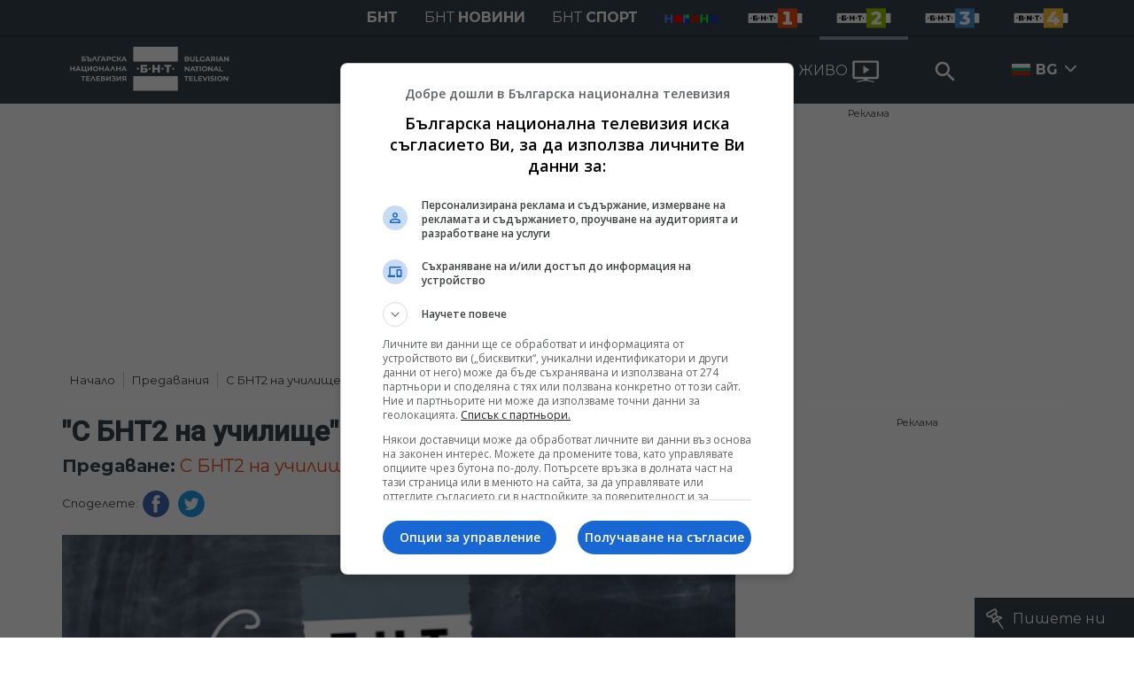

--- FILE ---
content_type: text/html; charset=UTF-8
request_url: https://bnt.bg/bg/a/s-bnt-na-uchilishche-19032020
body_size: 14805
content:
<!DOCTYPE html>
<html lang="bg">
    <head>
    <meta charset="utf-8">
    <meta http-equiv="X-UA-Compatible" content="IE=edge">
    <meta name="viewport" content="width=device-width, initial-scale=1">

    <title>С БНТ2 на училище - 19.03.2020 - Българска национална телевизия</title>
    <meta content="От 9:15 до 12:00:Математика 1. клас (1 урок): Събиране на 6 с едноцифрено число с преминаванеМатематика 2. клас (1 урок): Умножение и деление с числот..." name="description">
    <meta content="С БНТ2 на училище - 19.03.2020 - Българска национална телевизия" property="og:title">
    <meta content="От 9:15 до 12:00:Математика 1. клас (1 урок): Събиране на 6 с едноцифрено число с преминаванеМатематика 2. клас (1 урок): Умножение и деление с числот..." property="og:description">
    <meta property="fb:app_id" content="136396243365731">
            <meta content="https://p.bnt.bg/s/-/s-bnt-na-uchilishte-444466-810x0.png" property="og:image">
        <meta property="og:image:width" content="840" />
        <meta property="og:image:height" content="454" />
    
            <link rel="canonical" href="https://bnt.bg/bg/a/s-bnt-na-uchilishche-19032020" />
        <meta content="https://bnt.bg/bg/a/s-bnt-na-uchilishche-19032020" property="og:url">
    
            <meta property="og:type" content="article" />
        <meta property="og:site_name" content="bnt.bg" />
    
    
    
    
    <link rel="apple-touch-icon" sizes="57x57" href="/box/img//fav/apple-icon-57x57.png">
    <link rel="apple-touch-icon" sizes="60x60" href="/box/img//fav/apple-icon-60x60.png">
    <link rel="apple-touch-icon" sizes="72x72" href="/box/img//fav/apple-icon-72x72.png">
    <link rel="apple-touch-icon" sizes="76x76" href="/box/img//fav/apple-icon-76x76.png">
    <link rel="apple-touch-icon" sizes="114x114" href="/box/img//fav/apple-icon-114x114.png">
    <link rel="apple-touch-icon" sizes="120x120" href="/box/img//fav/apple-icon-120x120.png">
    <link rel="apple-touch-icon" sizes="144x144" href="/box/img//fav/apple-icon-144x144.png">
    <link rel="apple-touch-icon" sizes="152x152" href="/box/img//fav/apple-icon-152x152.png">
    <link rel="apple-touch-icon" sizes="180x180" href="/box/img//fav/apple-icon-180x180.png">
    <link rel="icon" type="image/png" sizes="192x192"  href="/box/img//fav/android-icon-192x192.png">
    <link rel="icon" type="image/png" sizes="32x32" href="/box/img//fav/favicon-32x32.png">
    <link rel="icon" type="image/png" sizes="96x96" href="/box/img//fav/favicon-96x96.png">
    <link rel="icon" type="image/png" sizes="16x16" href="/box/img//fav/favicon-16x16.png">


        <meta name="msapplication-TileColor" content="#ffffff">
    <meta name="msapplication-TileImage" content="/ms-icon-144x144.png">
    <meta name="theme-color" content="#ffffff">

    <link href="https://fonts.googleapis.com/css?family=Montserrat:300,400,500,700&amp;display=swap&amp;subset=cyrillic,cyrillic-ext" rel="stylesheet">
    <link href="https://fonts.googleapis.com/css?family=Roboto&display=swap" rel="stylesheet">
    <link rel="stylesheet" type='text/css' href="/box/css/bootstrap.min.css?p=1">
    <link rel="stylesheet" type='text/css' href="/box/css/main.css?b=723">
    <link rel="stylesheet" type='text/css' href="/box/css/responsive.css?b=723">
    <link rel="stylesheet" type='text/css' href="/box/css/swiper.css?b=723">
    <link rel="stylesheet" type='text/css' href="/box/css/select2.css?b=723">
 

    <link rel="stylesheet" type='text/css' href="/box/mods/notify/notify.css?p=">

   <script src="/box/js/jquery-3.4.1.min.js?b=723"></script>
   <script src="/box/js/select2.min.js?b=723"></script>

   <script src="https://www.google.com/recaptcha/api.js" async defer></script>

            <script async src="https://securepubads.g.doubleclick.net/tag/js/gpt.js"></script>
     <script>
     
            window.googletag = window.googletag || {cmd: []};
            googletag.cmd.push(function() {

            googletag.defineSlot('/21827094253/BNT.bg/Inside_Pages_Rectangle_BTF', [[1,1],[300, 600], [300, 250], [336,280] ,[250, 250],[160,600]], 'div-gpt-ad-1576587191690-0').addService(googletag.pubads());
            googletag.defineSlot('/21827094253/BNT.bg/All_Pages_RichMedia', [[1,1]], 'div-gpt-ad-1576586979062-0').addService(googletag.pubads());
            googletag.defineSlot('/21827094253/BNT.bg/bnt_nativeAd', [1, 1], 'div-gpt-ad-1595757748377-0').addService(googletag.pubads());

            var lb = googletag.sizeMapping().
            addSize([1024, 0], [[1,1],[970, 250], [970, 66], [980, 120], [728, 90]]). //desktop
            addSize([320, 0], [[1,1],[360, 100],[320, 100]]).
            addSize([0, 0], [1, 1]). //other
            build();

            var rect = googletag.sizeMapping().
            addSize([1024, 0], [[1,1], [300,600],[300,250], [336,280], [250,250], [160,600]]). //desktop
            addSize([320, 0], [[1,1], [300,250], [336,280], [250,250]]).
            addSize([0, 0], [1, 1]). //other
            build();

            var gptAdSlots = [];

            gptAdSlots[0] = googletag.defineSlot('/21827094253/BNT.bg/Leaderbord_Inside_pages_ATF', [[1, 1], [970, 250], [750, 100], [980, 120], [960, 90], [728, 90], [980, 90], [320, 50],  [930, 180], [970, 90], [300, 50], [750, 200], [970, 66], [320, 100], [750, 300], [950, 90]], 'div-gpt-ad-1602622180074-0').
            defineSizeMapping(lb).
            setCollapseEmptyDiv(true).
            addService(googletag.pubads());
            googletag.enableServices();

            gptAdSlots[1] = googletag.defineSlot('/21827094253/BNT.bg/Inside_Pages_Rectangle_ATF', [[1,1],[300, 600], [300, 250], [336,280] ,[250, 250],[160,600]], 'div-gpt-ad-1602622673325-0').
            defineSizeMapping(rect).
            setCollapseEmptyDiv(true).
            addService(googletag.pubads());
            googletag.enableServices();

            googletag.pubads().enableSingleRequest();
            googletag.pubads().setCentering(true);
            googletag.pubads().collapseEmptyDivs();
            googletag.pubads().setTargeting('page', 'insidepage');
            googletag.enableServices();

  });
     
     </script>   

   
    <script data-ad-client="ca-pub-2934923651788574" async src="https://pagead2.googlesyndication.com/pagead/js/adsbygoogle.js"></script>
   

    
    <!-- Google tag (gtag.js) -->
    
    <script async src="https://www.googletagmanager.com/gtag/js?id=G-XG1L8ND8YV"></script>
    <script>
      window.dataLayer = window.dataLayer || [];
      function gtag(){dataLayer.push(arguments);}
      gtag('js', new Date());

      gtag('config', 'G-XG1L8ND8YV');
    </script>
    


   
   <!-- Google Tag Manager -->
    <script>(function(w,d,s,l,i){w[l]=w[l]||[];w[l].push({'gtm.start':
    new Date().getTime(),event:'gtm.js'});var f=d.getElementsByTagName(s)[0],
    j=d.createElement(s),dl=l!='dataLayer'?'&l='+l:'';j.async=true;j.src=
    'https://www.googletagmanager.com/gtm.js?id='+i+dl;f.parentNode.insertBefore(j,f);
    })(window,document,'script','dataLayer','GTM-TQP4W43');</script>
    <!-- End Google Tag Manager -->
    
</head>
    <body>

        <noscript><iframe src="https://www.googletagmanager.com/ns.html?id=GTM-TQP4W43"
height="0" width="0" style="display:none;visibility:hidden"></iframe></noscript>
<!-- End Google Tag Manager (noscript) -->
        

        <header>
    
    
    <div class="bnth-top-head">
       <div class="container">
             <div class="row">
                <div class="left w100 bnth-top-menu">
                     <div class="right bnth-mobile-left">
                        <ul class="nav bnth-nav">
                                                        <li class="bnth-top-item"><a href="https://bnt.bg" class="bnth-top-link bold ">БНТ</a></li>
                            <li class="bnth-top-item"><a href="https://bntnews.bg" class="bnth-top-link">БНТ <span class="bold">новини</span></a></li>
                            <li class="bnth-top-item"><a href="https://bntnews.bg/sport" class="bnth-top-link">БНТ <span class="bold">спорт</span></a></li>
                            <li class="bnth-top-item">
                                <a href="https://bntnews.bg/kids" class="bnth-top-link">
                                    <img src="/box/img/kids.png" style="max-width:60px;" />
                                </a> 
                            </li>

                            

                          


                                <li class="bnth-top-item mob-show">
                                    <a href="/live" class="live-tv">
                                        <span>НА ЖИВО</span>
                                        <img src="/box/img/tv.svg">
                                    </a>
                                </li>


                                                        <li class="bnth-top-item"><a href="https://bnt.bg/bnt1/shows" class="bnth-top-link bnth-img-link d-hide "><img src="/box/img/BNT1.svg"></a></li>
                            <li class="bnth-top-item"><a href="https://bnt.bg/bnt2/shows" class="bnth-top-link bnth-img-link d-hide active"><img src="/box/img/BNT2.svg"></a></li>
                            <li class="bnth-top-item"><a href="https://bnt.bg/bnt3/shows" class="bnth-top-link bnth-img-link d-hide "><img src="/box/img/BNT3.svg"></a></li>
                            <li class="bnth-top-item"><a href="https://bnt.bg/bnt4/shows" class="bnth-top-link bnth-img-link d-hide "><img src="/box/img/BNT4.svg"></a></li>
                        </ul>
                     </div>
                 </div>
            </div>
        </div>
    </div>

    
<div class="bottom-head">
    <ul class="navigation">
        <div class="container">
            <div class="row">
                <div class="w100 left">

                    <a href="https://bnt.bg/" title="БНТ" class="logo">
                        <img src="/box/img/wlogo.svg" />
                    </a>

                    <div class="nav-wrap mega-menu-off right">
                        <ul>
                                                                                 <li class="nav-item">
                                    <a href="javascript:void(0);" title="БНТ 1" class="nav-link menu">БНТ 1</a>

                                    <div class="mega-menu w100 left">
                                        <div class="container">
                                            <div class="mega-top-links mobile-big">
                                                <h2 class="mega-menu-head">
                                                    БНТ 1
                                                </h2>
                                                <ul>
                                                                                                        <li>
                                                        <a title="Предавания" href="https://bnt.bg/bnt1/shows" class="mega-link">
                                                            Предавания
                                                        </a>
                                                    </li>
                                                                                                        <li>
                                                        <a title="Филми и сериали" href="https://bnt.bg/bnt1/movies" class="mega-link">
                                                            Филми и сериали
                                                        </a>
                                                    </li>
                                                                                                        <li>
                                                        <a title="Програма" href="https://bnt.bg/program" class="mega-link">
                                                            Програма
                                                        </a>
                                                    </li>
                                                                                                    </ul>
                                            </div>
                                                                                            <div class="mega-top-links mobile-hide">
                                                    <a href="https://bnt.bg/news/-po-sveta-i-u-nas-0900-chasa-3-fevruari-2026-g-345999news.html" title=" По света и у нас - 09:00 часа, 3 февруари 2026 г." class="box-news">
                                                        <div class="img-wrap1 disabledGal">
                                                            <img src="https://bnt.bg/f/news/m/345/3ec3592eb31a829e831c3d401cca0332.png" alt=" По света и у нас - 09:00 часа, 3 февруари 2026 г.">
                                                        </div>
                                                        <div class="txt-wrap">
                                                             По света и у нас - 09:00 часа, 3 февруари 2026 г.
                                                        </div>
                                                    </a>
                                                </div>
                                                                                            <div class="mega-top-links mobile-hide">
                                                    <a href="https://bnt.bg/news/po-sveta-i-u-nas-0800-chasa-3-fevruari-2026-g-345998news.html" title="По света и у нас - 08:00 часа, 3 февруари 2026 г." class="box-news">
                                                        <div class="img-wrap1 disabledGal">
                                                            <img src="https://bnt.bg/f/news/m/345/6bf4f822ff8cd4fc11326cfda7997327.png" alt="По света и у нас - 08:00 часа, 3 февруари 2026 г.">
                                                        </div>
                                                        <div class="txt-wrap">
                                                            По света и у нас - 08:00 часа, 3 февруари 2026 г.
                                                        </div>
                                                    </a>
                                                </div>
                                                                                            <div class="mega-top-links mobile-hide">
                                                    <a href="https://bnt.bg/news/po-sveta-i-u-nas-0700-chasa-3-fevruari-2026-g-345997news.html" title="По света и у нас - 07:00 часа, 3 февруари 2026 г." class="box-news">
                                                        <div class="img-wrap1 disabledGal">
                                                            <img src="https://bnt.bg/f/news/m/345/9f8b798c0a29ed4d2fecc3a15a546866.png" alt="По света и у нас - 07:00 часа, 3 февруари 2026 г.">
                                                        </div>
                                                        <div class="txt-wrap">
                                                            По света и у нас - 07:00 часа, 3 февруари 2026 г.
                                                        </div>
                                                    </a>
                                                </div>
                                                                                    </div>
                                    </div>
                                </li>
                                                            <li class="nav-item">
                                    <a href="javascript:void(0);" title="БНТ 2" class="nav-link menu">БНТ 2</a>

                                    <div class="mega-menu w100 left">
                                        <div class="container">
                                            <div class="mega-top-links mobile-big">
                                                <h2 class="mega-menu-head">
                                                    БНТ 2
                                                </h2>
                                                <ul>
                                                                                                        <li>
                                                        <a title="Предавания" href="https://bnt.bg/bnt2/shows" class="mega-link">
                                                            Предавания
                                                        </a>
                                                    </li>
                                                                                                        <li>
                                                        <a title="Филми и сериали" href="https://bnt.bg/bnt2/movies" class="mega-link">
                                                            Филми и сериали
                                                        </a>
                                                    </li>
                                                                                                        <li>
                                                        <a title="Програма" href="https://bnt.bg/program/bnt2" class="mega-link">
                                                            Програма
                                                        </a>
                                                    </li>
                                                                                                    </ul>
                                            </div>
                                                                                            <div class="mega-top-links mobile-hide">
                                                    <a href="https://bnt.bg/news/darenie-za-istoricheskiya-muzei-v-tarnovo-veshti-na-stefan-stambolov-03022026-345967news.html" title="Дарение за Историческия музей в Търново &ndash; вещи на Стефан Стамболов - 03.02.2026" class="box-news">
                                                        <div class="img-wrap1 disabledGal">
                                                            <img src="https://bnt.bg/f/news/m/345/abb53952bb31701eeb029b17ab005894.png" alt="Дарение за Историческия музей в Търново &ndash; вещи на Стефан Стамболов - 03.02.2026">
                                                        </div>
                                                        <div class="txt-wrap">
                                                            Дарение за Историческия музей в Търново &ndash; вещи на Стефан Стамболов - 03.02.2026
                                                        </div>
                                                    </a>
                                                </div>
                                                                                            <div class="mega-top-links mobile-hide">
                                                    <a href="https://bnt.bg/news/nai-novite-tendencii-v-kulinarnoto-izkustvo-03022026-345901news.html" title="Най-новите тенденции в кулинарното изкуство - 03.02.2026" class="box-news">
                                                        <div class="img-wrap1 disabledGal">
                                                            <img src="https://bnt.bg/f/news/m/345/9fac7f4d26431fd1f912f11d3647dc63.jpeg" alt="Най-новите тенденции в кулинарното изкуство - 03.02.2026">
                                                        </div>
                                                        <div class="txt-wrap">
                                                            Най-новите тенденции в кулинарното изкуство - 03.02.2026
                                                        </div>
                                                    </a>
                                                </div>
                                                                                            <div class="mega-top-links mobile-hide">
                                                    <a href="https://bnt.bg/news/novoto-lice-na-vineniya-turizam-345904news.html" title="Новото лице на винения туризъм" class="box-news">
                                                        <div class="img-wrap1 disabledGal">
                                                            <img src="https://bnt.bg/f/news/m/345/542b5534312f05817ab1fa217f1c4d3b.png" alt="Новото лице на винения туризъм">
                                                        </div>
                                                        <div class="txt-wrap">
                                                            Новото лице на винения туризъм
                                                        </div>
                                                    </a>
                                                </div>
                                                                                    </div>
                                    </div>
                                </li>
                                                            <li class="nav-item">
                                    <a href="javascript:void(0);" title="БНТ 3" class="nav-link menu">БНТ 3</a>

                                    <div class="mega-menu w100 left">
                                        <div class="container">
                                            <div class="mega-top-links mobile-big">
                                                <h2 class="mega-menu-head">
                                                    БНТ 3
                                                </h2>
                                                <ul>
                                                                                                        <li>
                                                        <a title="Предавания" href="https://bnt.bg/bnt3/shows" class="mega-link">
                                                            Предавания
                                                        </a>
                                                    </li>
                                                                                                        <li>
                                                        <a title="Филми и сериали" href="https://bnt.bg/bnt3/movies" class="mega-link">
                                                            Филми и сериали
                                                        </a>
                                                    </li>
                                                                                                        <li>
                                                        <a title="Програма" href="https://bnt.bg/program/bnt3" class="mega-link">
                                                            Програма
                                                        </a>
                                                    </li>
                                                                                                    </ul>
                                            </div>
                                                                                            <div class="mega-top-links mobile-hide">
                                                    <a href="https://bnt.bg/news/az-sam-ivanina-malinova-345938news.html" title="Аз съм... Иванина Малинова" class="box-news">
                                                        <div class="img-wrap1 disabledGal">
                                                            <img src="https://bnt.bg/f/news/m/345/23d7fd087fa774e1300e9c22e89c905f.png" alt="Аз съм... Иванина Малинова">
                                                        </div>
                                                        <div class="txt-wrap">
                                                            Аз съм... Иванина Малинова
                                                        </div>
                                                    </a>
                                                </div>
                                                                                            <div class="mega-top-links mobile-hide">
                                                    <a href="https://bnt.bg/news/miryana-kalmikova-v-az-sam-345921news.html" title="Миряна Калмикова в &quot;Аз съм...&quot;" class="box-news">
                                                        <div class="img-wrap1 disabledGal">
                                                            <img src="https://bnt.bg/f/news/m/345/87fa33b2180f14d0c74de361c12128f2.png" alt="Миряна Калмикова в &quot;Аз съм...&quot;">
                                                        </div>
                                                        <div class="txt-wrap">
                                                            Миряна Калмикова в &quot;Аз съм...&quot;
                                                        </div>
                                                    </a>
                                                </div>
                                                                                            <div class="mega-top-links mobile-hide">
                                                    <a href="https://bnt.bg/news/az-sam-milena-velcheva-345733news.html" title="Аз съм... Милена Велчева" class="box-news">
                                                        <div class="img-wrap1 disabledGal">
                                                            <img src="https://bnt.bg/f/news/m/345/ebee7ef43d140e67dd1bf1ef6dbaf6ab.png" alt="Аз съм... Милена Велчева">
                                                        </div>
                                                        <div class="txt-wrap">
                                                            Аз съм... Милена Велчева
                                                        </div>
                                                    </a>
                                                </div>
                                                                                    </div>
                                    </div>
                                </li>
                                                            <li class="nav-item">
                                    <a href="javascript:void(0);" title="БНТ 4" class="nav-link menu">БНТ 4</a>

                                    <div class="mega-menu w100 left">
                                        <div class="container">
                                            <div class="mega-top-links mobile-big">
                                                <h2 class="mega-menu-head">
                                                    БНТ 4
                                                </h2>
                                                <ul>
                                                                                                        <li>
                                                        <a title="Предавания" href="https://bnt.bg/bnt4/shows" class="mega-link">
                                                            Предавания
                                                        </a>
                                                    </li>
                                                                                                        <li>
                                                        <a title="Филми и сериали" href="https://bnt.bg/bnt4/movies" class="mega-link">
                                                            Филми и сериали
                                                        </a>
                                                    </li>
                                                                                                        <li>
                                                        <a title="Програма" href="https://bnt.bg/program/bnt4" class="mega-link">
                                                            Програма
                                                        </a>
                                                    </li>
                                                                                                    </ul>
                                            </div>
                                                                                            <div class="mega-top-links mobile-hide">
                                                    <a href="https://bnt.bg/bg/a/sreshcha-s-demir-ot-buzovgrad-sled-6-godini" title="Среща с Демир от Бузовград след 6 години" class="box-news">
                                                        <div class="img-wrap1 disabledGal">
                                                            <img src="https://p.bnt.bg/b/n/bnt-taxi-409774-810x0.jpg" alt="Среща с Демир от Бузовград след 6 години">
                                                        </div>
                                                        <div class="txt-wrap">
                                                            Среща с Демир от Бузовград след 6 години
                                                        </div>
                                                    </a>
                                                </div>
                                                                                            <div class="mega-top-links mobile-hide">
                                                    <a href="https://bnt.bg/bg/a/proektt-chernomorska-kukhnya" title="Проектът Черноморска кухня" class="box-news">
                                                        <div class="img-wrap1 disabledGal">
                                                            <img src="https://p.bnt.bg/n/1/n1-turizmyt-100219-proektyt-chernomorska-kuhnia-x264-349580-810x0.jpg" alt="Проектът Черноморска кухня">
                                                        </div>
                                                        <div class="txt-wrap">
                                                            Проектът "Черноморска кухня"
                                                        </div>
                                                    </a>
                                                </div>
                                                                                            <div class="mega-top-links mobile-hide">
                                                    <a href="https://bnt.bg/bg/a/azbuka-na-chernomorskata-kukhnya-27012019" title="Азбука на черноморската кухня - 27.01.2019" class="box-news">
                                                        <div class="img-wrap1 disabledGal">
                                                            <img src="https://p.bnt.bg/n/1/n1-turizmyt-290119-azbuka-na-chernomorskata-kuhnia-x264-346146-810x0.jpg" alt="Азбука на черноморската кухня - 27.01.2019">
                                                        </div>
                                                        <div class="txt-wrap">
                                                            Азбука на черноморската кухня - 27.01.2019
                                                        </div>
                                                    </a>
                                                </div>
                                                                                    </div>
                                    </div>
                                </li>
                            
                            <li class="nav-item">
                                <a href="https://bnt.bg/live" class="live-tv">
                                    <span>НА ЖИВО</span>
                                    <img src="/box/img/tv.svg">
                                </a>
                            </li>
                            <li class="nav-item nav-item-search">
                                <a href="javascript:void(0);">
                                    <input type="text" class="form-control search-inp" placeholder="Search">
                                    <button type="submit" class="btn btn-search btn-head"><span></span></button>
                                </a>

                                <div class="search-with-btn w100">
                                    <div class="container">
                                        <form action="https://bnt.bg/search" method="get">
                                            <input type="text" name="q" class="q-search" placeholder="Ключова дума или име">
                                            <button type="submit" class="search-btn right"></button>
                                        </form>
                                    </div>
                                </div>
                            </li>

                            <li class="nav-item relative hover-desktop d-hide">
                                                                    <img src="/box/img/bg.png" style="width:21px;float:left;margin-top:31px;margin-right:-10px;">
                                    <a href="javascript:void(0);" class="nav-link bold">
                                        BG
                                    </a>
                                
                                <ul class="languages">
                                                                                                                        <li class="tr-news">
                                            <img src="/box/img/en.jpg" style="width:20px;float:left;margin-top:23px;margin-right:5px;">
                                           <a href="https://bntnews.bg/en" class="tr-link">ENG</a>
                                       </li>
                                                                                                                     <li class="tr-news">
                                           <img src="/box/img/tr.png" style="width:20px;float:left;margin-top:23px;margin-right:5px;">
                                           <a href="https://bnt.bg/tr" class="tr-link">TR</a>
                                       </li>
                                                                                                                     <li class="tr-news">
                                           <img src="/box/img/ua.png" style="width:20px;float:left;margin-top:23px;margin-right:5px;">
                                           <a href="https://bnt.bg/ua" class="tr-link">UA</a>
                                       </li>
                                                                       </ul>
                            </li>

                        <div class="languages-wrap see-mobile">
                            <ul>
                                <li class="nav-item relative on_mobile">

                                                                            <img src="/box/img/bg.png" style="width:21px;float:left;margin-top:22px;margin-right:-10px;">
                                        <a href="javascript:void(0);" class="nav-link bold">
                                            BG
                                        </a>
                                    

                                    <a href="javascript:void(0);" class="change-lang"></a>
                                    <ul class="languages">
                                                                                                                        <li class="tr-news">
                                            <img src="/box/img/en.jpg" style="width:20px;float:left;margin-top:23px;margin-right:5px;">
                                           <a href="https://bnt.bg/en" class="tr-link">ENG</a>
                                       </li>
                                                                                                                     <li class="tr-news">
                                           <img src="/box/img/tr.png" style="width:20px;float:left;margin-top:23px;margin-right:5px;">
                                           <a href="https://bnt.bg/tr" class="tr-link">TR</a>
                                       </li>
                                                                                                                     <li class="tr-news">
                                           <img src="/box/img/ua.png" style="width:20px;float:left;margin-top:23px;margin-right:5px;">
                                           <a href="https://bnt.bg/ua" class="tr-link">UA</a>
                                       </li>
                                       

                                    </ul>
                                </li>
                            </ul>
                        </div>


                        </ul>


                        <ul class="nav see-mobile">
                             <li class="top-item"><a href="https://bnt.bg/" class="top-link bold active">БНТ</a></li>
                            <li class="top-item"><a href="https://bntnews.bg" target="_blank" class="top-link">БНТ <span>новини</span></a></li>
                            <li class="top-item"><a href="https://bntnews.bg/sport" target="_blank" class="top-link">БНТ <span>спорт</span></a></li>

                            <li class="top-item"><a href="https://bnt.bg/bnt1/shows" target="_blank" class="top-link img-link"><img src="/box/img/BNT1.svg"></a></li>
                            <li class="top-item"><a href="https://bnt.bg/bnt2/shows" target="_blank" class="top-link img-link"><img src="/box/img/BNT2.svg"></a></li>
                            <li class="top-item"><a href="https://bnt.bg/bnt3/shows" target="_blank" class="top-link img-link"><img src="/box/img/BNT3.svg"></a></li>
                            <li class="top-item"><a href="https://bnt.bg/bnt4/shows" target="_blank" class="top-link img-link"><img src="/box/img/BNT4.svg"></a></li>
                        </ul>
                    </div>



                </div>
            </div>
        </div>
    </ul>
    <div class="container">
        <div class="row">
            <div class="w100 left">
                <a href="https://bnt.bg/" title="БНТ" class="logo d-none">
                    <img src="/box/img/wlogo.svg" />
                </a>
                                <div class="right btns-hld">
                    <!--<div class="menu-btn">
                        <div class="top bar"></div>
                        <div class="middle bar"></div>
                        <div class="bottom bar"></div>
                    </div>-->
                      <div class="nav-icon"><div></div></div>
                     <a href="javascript:void(0);" class="mobile-show">
                        <input type="text" class="form-control search-inp" placeholder="Search">
                        <input type="hidden" id="heymeckb" value="" />
                        <button type="submit" class="btn btn-search btn-head"><span></span></button>
                         <div class="search-with-btn w100">
                            <div class="container">
                                <form action="https://bnt.bg/search" method="get">
                                    <input type="text" name="q" class="q-search" placeholder="Ключова дума или име">
                                    <button type="submit" class="search-btn right"></button>
                                </form>
                            </div>
                        </div>
                    </a>
                </div>
            </div>
        </div>
    </div>
</div>

</header>

        



<main>


    <div class="container">
        <div class="row mobile-fix">
            <div class="view-emission">

                <div class="left w100 news-view-banner" style="min-height: inherit;margin:5px 0px;">

    <div class="horizontal_centering_css3">
        <a href="https://bnt.bg//reklama-91pages.html" target="__blank" class="advert advert-top-text">Реклама</a>

        <div class="advert-top">
               <!-- /21827094253/BNT.bg/Leaderbord_Inside_pages_ATF -->
                <div id='div-gpt-ad-1602622180074-0' style = "text-align: center;min-height: 264px;">
                  <script>
                    googletag.cmd.push(function() { googletag.display('div-gpt-ad-1602622180074-0'); });
                  </script>
                </div>
        </div>

    </div>

</div>

                    <div class="breadcrumbs left w100">
                <ul class="breadcrumb">
            <li><a href="https://bnt.bg/">Начало</a></li>
                                                <li ><a href="https://bnt.bg/bnt2/shows">Предавания</a></li>
                                    <li ><a href="https://bnt.bg/bg/a/s-bnt-na-uchilishche">С БНТ2 на училище</a></li>
                                    <li class="active">"С БНТ2 на училище" -...</li>
                                    </ul>
            </div>
<style>
    @media screen and (max-width: 768px){
        .breadcrumbs{
            float:left;
            overflow-x:scroll;
            width:100%;
        }
    }
</style>
 

                <div class="col-fixed-big padd-r">
                    <div class="big-img video-wrap -r">
                        <h1 class="news-title">
                                                            "С БНТ2 на училище" - 19.03.2020
                                                    </h1>

                        
                            <div class="under-head">
                                <p>
                                                                            <b>Предаване:</b>
                                    
                                    <a href="https://bnt.bg/bg/a/s-bnt-na-uchilishche" title="С БНТ2 на училище">
                                        С БНТ2 на училище, 18.03.2020
                                    </a>
                                                                    </p>
                            </div>

                        


                        
                        
                        <div class="w100 left soc-bnts">
                                                            <div class="share" style="float:left;">
        <span>
                        Споделете: 
                    </span>
        <a href="http://www.facebook.com/share.php?u=https://bnt.bg/bg/a/s-bnt-na-uchilishche-19032020" target="_blank" class="blue-fb"></a>
        <a href="http://twitter.com/home?status=Чета: https://bnt.bg/bg/a/s-bnt-na-uchilishche-19032020" target="_blank" class="blue-tw"></a>
    </div>
                         </div>

                                                    <div class="left w100 ">
                                                                    <img  src="https://p.bnt.bg/s/-/s-bnt-na-uchilishte-444466-810x0.png" alt="С БНТ2 на училище - 19.03.2020" />
                                                            </div>
                        
                    </div>

                    <div class="txt-news">
                        <div id="#tabs">

                            <div class="news-tabs" style="display:flex;">
                                                                                                            <div data-tab="2" class="tab-btn style-tab-btn small-tab-btn active">
            В предаването
    </div>

<div data-tab="0" class="tab-btn style-tab-btn small-tab-btn">
    Части от предаването
</div>

    <div data-tab="1" class="tab-btn style-tab-btn small-tab-btn">
                    Всички броеве            </div>
                                                                                                </div>

                            <div class="news-descr">
                                                                                                            <div class="tab tab-holder-2">
    <div class="small-txt-wrap">
                    <p><br><em>От 9:15 до 12:00:</em></p><p>Математика 1. клас (1 урок): Събиране на 6 с едноцифрено число с преминаване</p><p>Математика 2. клас (1 урок): Умножение и деление с числото 7</p><p>Математика 3. клас (1 урок): Деление на двуцифрено с едноцифрено</p><p>Математика 4. клас (1 урок): Деление на многоцифрено с едноцифрено число - затвърдяване</p><p><br><em>От 13:00 до 17:00 часа:<br></em></p><p>Математика 7. клас (2 урок): Равнобедрен и равностранен триъгълник</p><p>Повторение по БНТ2 и БНТ4 на уроците по математика за 1., 2., 3. и 4. клас в 14:00, 14:30, 15:00 и 15:30 часа<br></p>
        
            </div>

    
    <div class="clear"></div>
<div class="left w100" style="margin-bottom:10px;text-align:center;">
    <p><strong><b><a href="https://bntnews.bg/listen" target="_blank" rel="noopener">
                    Чуйте последните новини, където и да сте!
            </a>
    <br></b></strong><strong>
                    Последвайте ни във
                <a href="https://www.facebook.com/BNT.Bulgarian.National.Television" target="_blank" rel="noopener">Facebook</a>
                     и
                  <a href="https://www.instagram.com/bnt.bg_/" target="_blank" rel="noopener">Instagram</a>
    </strong><br><strong><a href="https://www.youtube.com/@BNT1" target="_blank" rel="noopener">
                    Следете и канала на БНТ в YouTube
            </a></strong><br>
    <strong><b>
                    Вече може да ни гледате и в
                <a href="https://www.tiktok.com/@bnt.bg" target="_blank" rel="noopener"> TikTok </a><br></b></strong><strong>
                    Намерете ни в
            <a href="https://news.google.com/publications/CAAqBwgKMJOgmwsw16qzAw/sections/[base64]?hl=bg&gl=BG&ceid=BG%3Abg" target="_blank" rel="noopener">Google News</a></strong></p>
</div>
<div class="clear"></div>
 
</div>

    <div class="tab tab-holder-0 invisible">
        <div class="w100 left">
            <div class="row">
                                        <div class="col-lg-4 col-sm-6 col-12 accent-news">
                            <div class="news-box">
                                <div class="news-img-hld">
                                    <a href="https://bnt.bg/bg/a/matematika-1-klas-sbirane-na-ednotsifreni-chisla-s-preminavane" title="Математика - 1 клас: Събиране на едноцифрени числа с преминаване" class="hov-img">
                                        <img src="https://p.bnt.bg/v/l/vlcsnap-2020-03-19-10h44m55s393-445450-810x0.png" alt="Математика - 1 клас: Събиране на едноцифрени числа с преминаване" />
                                    </a>
                                </div>
                                <div class="text-holder">
                                    <a href="https://bnt.bg/bg/a/matematika-1-klas-sbirane-na-ednotsifreni-chisla-s-preminavane" title="Математика - 1 клас: Събиране на едноцифрени числа с преминаване" class="news-title-hld">
                                        <h2 class="news-title ">Математика - 1 клас: Събиране на едноцифрени числа с преминаване</h2>
                                        <div class="news-stat left w100">
                                            <div class="news-time">
                                                16:42, 18.03.2020
                                            </div>
                                         </div>
                                    </a>
                                </div>
                            </div>
                        </div>
                                        <div class="col-lg-4 col-sm-6 col-12 accent-news">
                            <div class="news-box">
                                <div class="news-img-hld">
                                    <a href="https://bnt.bg/bg/a/matematika-2-klas-1-urok-umnozhenie-i-delenie-s-chisloto-7" title="Математика 2. клас: Умножение и деление с числото 7" class="hov-img">
                                        <img src="https://p.bnt.bg/v/l/vlcsnap-2020-03-19-11h07m36s388-445458-810x0.png" alt="Математика 2. клас: Умножение и деление с числото 7" />
                                    </a>
                                </div>
                                <div class="text-holder">
                                    <a href="https://bnt.bg/bg/a/matematika-2-klas-1-urok-umnozhenie-i-delenie-s-chisloto-7" title="Математика 2. клас: Умножение и деление с числото 7" class="news-title-hld">
                                        <h2 class="news-title ">Математика 2. клас: Умножение и деление с числото 7</h2>
                                        <div class="news-stat left w100">
                                            <div class="news-time">
                                                16:42, 18.03.2020
                                            </div>
                                         </div>
                                    </a>
                                </div>
                            </div>
                        </div>
                                        <div class="col-lg-4 col-sm-6 col-12 accent-news">
                            <div class="news-box">
                                <div class="news-img-hld">
                                    <a href="https://bnt.bg/bg/a/matematika-za-3-klas-delenie-na-chislata-ot-vida-726-8564" title="Математика за 3 клас: Деление на числата от вида 72:6;  856:4" class="hov-img">
                                        <img src="https://p.bnt.bg/v/l/vlcsnap-2020-03-19-11h19m19s985-445462-810x0.png" alt="Математика за 3 клас: Деление на числата от вида 72:6;  856:4" />
                                    </a>
                                </div>
                                <div class="text-holder">
                                    <a href="https://bnt.bg/bg/a/matematika-za-3-klas-delenie-na-chislata-ot-vida-726-8564" title="Математика за 3 клас: Деление на числата от вида 72:6;  856:4" class="news-title-hld">
                                        <h2 class="news-title ">Математика за 3 клас: Деление на числата от вида 72:6;  856:4</h2>
                                        <div class="news-stat left w100">
                                            <div class="news-time">
                                                16:42, 18.03.2020
                                            </div>
                                         </div>
                                    </a>
                                </div>
                            </div>
                        </div>
                                        <div class="col-lg-4 col-sm-6 col-12 accent-news">
                            <div class="news-box">
                                <div class="news-img-hld">
                                    <a href="https://bnt.bg/bg/a/matematika-4-klas-delenie-na-mnogotsifreno-s-ednotsifreno-chislo-zatvrdyavane" title="Математика 4. клас: Деление на многоцифрено с едноцифрено число - затвърдяване" class="hov-img">
                                        <img src="https://p.bnt.bg/v/l/vlcsnap-2020-03-19-12h58m43s020-445516-810x0.png" alt="Математика 4. клас: Деление на многоцифрено с едноцифрено число - затвърдяване" />
                                    </a>
                                </div>
                                <div class="text-holder">
                                    <a href="https://bnt.bg/bg/a/matematika-4-klas-delenie-na-mnogotsifreno-s-ednotsifreno-chislo-zatvrdyavane" title="Математика 4. клас: Деление на многоцифрено с едноцифрено число - затвърдяване" class="news-title-hld">
                                        <h2 class="news-title ">Математика 4. клас: Деление на многоцифрено с едноцифрено число - затвърдяване</h2>
                                        <div class="news-stat left w100">
                                            <div class="news-time">
                                                16:42, 18.03.2020
                                            </div>
                                         </div>
                                    </a>
                                </div>
                            </div>
                        </div>
                                        <div class="col-lg-4 col-sm-6 col-12 accent-news">
                            <div class="news-box">
                                <div class="news-img-hld">
                                    <a href="https://bnt.bg/bg/a/matematika-7-klas-2-urok-ravnobedren-i-ravnostranen-triglnik" title="Математика 7. клас (2 урок): Равнобедрен и равностранен триъгълник" class="hov-img">
                                        <img src="https://p.bnt.bg/v/l/vlcsnap-2020-03-19-14h44m20s138-445534-810x0.png" alt="Математика 7. клас (2 урок): Равнобедрен и равностранен триъгълник" />
                                    </a>
                                </div>
                                <div class="text-holder">
                                    <a href="https://bnt.bg/bg/a/matematika-7-klas-2-urok-ravnobedren-i-ravnostranen-triglnik" title="Математика 7. клас (2 урок): Равнобедрен и равностранен триъгълник" class="news-title-hld">
                                        <h2 class="news-title ">Математика 7. клас (2 урок): Равнобедрен и равностранен триъгълник</h2>
                                        <div class="news-stat left w100">
                                            <div class="news-time">
                                                16:42, 18.03.2020
                                            </div>
                                         </div>
                                    </a>
                                </div>
                            </div>
                        </div>
                            </div>
        </div>
    </div>

<div class="tab tab-holder-1 invisible">
    <div class="w100 left">
        <div class="row">
                            <div class="col-lg-4 col-sm-6 col-12 accent-news">

                    <div class="news-box">
                        <div class="news-img-hld">
                            <a href="https://bnt.bg/bg/a/s-bnt2-na-uchilishche-26062020" title="С БНТ2 на училище - 26.06.2020" class="hov-img">
                                <img src="https://p.bnt.bg/s/-/s-bnt-na-uchilishte-444466-810x0-448630-810x0-449930-810x0-451126-810x0-459086-810x0-460126-810x0-465796-810x0-468366-810x0.png" alt="С БНТ2 на училище - 26.06.2020" />
                            </a>
                        </div>
                        <div class="text-holder">
                            <a href="https://bnt.bg/bg/a/s-bnt2-na-uchilishche-26062020" title="С БНТ2 на училище - 26.06.2020" class="news-title-hld">
                                <h2 class="news-title ">С БНТ2 на училище - 26.06.2020</h2>
                            </a>
                                                            <div class="news-stat left w100" >
        <div class="news-time" >
        12:24, 25.06.2020
            </div>
    
    
    
    
    
        
     </div>
                                                    </div>
                    </div>
                </div>
                            <div class="col-lg-4 col-sm-6 col-12 accent-news">

                    <div class="news-box">
                        <div class="news-img-hld">
                            <a href="https://bnt.bg/bg/a/s-bnt2-na-uchilishche-25062020" title="С БНТ2 на училище - 25.06.2020" class="hov-img">
                                <img src="https://p.bnt.bg/p/r/programa-25063-470934-810x0.jpg" alt="С БНТ2 на училище - 25.06.2020" />
                            </a>
                        </div>
                        <div class="text-holder">
                            <a href="https://bnt.bg/bg/a/s-bnt2-na-uchilishche-25062020" title="С БНТ2 на училище - 25.06.2020" class="news-title-hld">
                                <h2 class="news-title ">С БНТ2 на училище - 25.06.2020</h2>
                            </a>
                                                            <div class="news-stat left w100" >
        <div class="news-time" >
        12:45, 24.06.2020
            </div>
    
    
    
    
    
        
     </div>
                                                    </div>
                    </div>
                </div>
                            <div class="col-lg-4 col-sm-6 col-12 accent-news">

                    <div class="news-box">
                        <div class="news-img-hld">
                            <a href="https://bnt.bg/bg/a/s-bnt2-na-uchilishche-24062020" title="С БНТ2 на училище - 24.06.2020" class="hov-img">
                                <img src="https://p.bnt.bg/p/r/programa-2406-22-471314-810x0.jpg" alt="С БНТ2 на училище - 24.06.2020" />
                            </a>
                        </div>
                        <div class="text-holder">
                            <a href="https://bnt.bg/bg/a/s-bnt2-na-uchilishche-24062020" title="С БНТ2 на училище - 24.06.2020" class="news-title-hld">
                                <h2 class="news-title ">С БНТ2 на училище - 24.06.2020</h2>
                            </a>
                                                            <div class="news-stat left w100" >
        <div class="news-time" >
        09:15, 24.06.2020
            </div>
    
    
    
    
    
        
     </div>
                                                    </div>
                    </div>
                </div>
                            <div class="col-lg-4 col-sm-6 col-12 accent-news">

                    <div class="news-box">
                        <div class="news-img-hld">
                            <a href="https://bnt.bg/bg/a/s-bnt2-na-uchilishche-23062020" title="С БНТ2 на училище - 23.06.2020" class="hov-img">
                                <img src="https://p.bnt.bg/p/r/programa-2306-470930-810x0.jpg" alt="С БНТ2 на училище - 23.06.2020" />
                            </a>
                        </div>
                        <div class="text-holder">
                            <a href="https://bnt.bg/bg/a/s-bnt2-na-uchilishche-23062020" title="С БНТ2 на училище - 23.06.2020" class="news-title-hld">
                                <h2 class="news-title ">С БНТ2 на училище - 23.06.2020</h2>
                            </a>
                                                            <div class="news-stat left w100" >
        <div class="news-time" >
        12:57, 22.06.2020
            </div>
    
    
    
    
    
        
     </div>
                                                    </div>
                    </div>
                </div>
                            <div class="col-lg-4 col-sm-6 col-12 accent-news">

                    <div class="news-box">
                        <div class="news-img-hld">
                            <a href="https://bnt.bg/bg/a/s-bnt2-na-uchilishche-22062020" title="С БНТ2 на училище - 22.06.2020" class="hov-img">
                                <img src="https://p.bnt.bg/s/-/s-bnt-na-uchilishte-444466-810x0-448630-810x0-449930-810x0-451126-810x0-459086-810x0-460126-810x0-465796-810x0-468366-810x0.png" alt="С БНТ2 на училище - 22.06.2020" />
                            </a>
                        </div>
                        <div class="text-holder">
                            <a href="https://bnt.bg/bg/a/s-bnt2-na-uchilishche-22062020" title="С БНТ2 на училище - 22.06.2020" class="news-title-hld">
                                <h2 class="news-title ">С БНТ2 на училище - 22.06.2020</h2>
                            </a>
                                                            <div class="news-stat left w100" >
        <div class="news-time" >
        10:43, 22.06.2020
            </div>
    
    
    
    
    
        
     </div>
                                                    </div>
                    </div>
                </div>
                            <div class="col-lg-4 col-sm-6 col-12 accent-news">

                    <div class="news-box">
                        <div class="news-img-hld">
                            <a href="https://bnt.bg/bg/a/s-bnt2-na-uchilishche-19062020" title="С БНТ2 на училище - 19.06.2020" class="hov-img">
                                <img src="https://p.bnt.bg/s/-/s-bnt-na-uchilishte-444466-810x0-448630-810x0-449930-810x0-451126-810x0-459086-810x0-460126-810x0-465796-810x0-468366-810x0.png" alt="С БНТ2 на училище - 19.06.2020" />
                            </a>
                        </div>
                        <div class="text-holder">
                            <a href="https://bnt.bg/bg/a/s-bnt2-na-uchilishche-19062020" title="С БНТ2 на училище - 19.06.2020" class="news-title-hld">
                                <h2 class="news-title ">С БНТ2 на училище - 19.06.2020</h2>
                            </a>
                                                            <div class="news-stat left w100" >
        <div class="news-time" >
        17:47, 18.06.2020
            </div>
    
    
    
    
    
        
     </div>
                                                    </div>
                    </div>
                </div>
                            <div class="col-lg-4 col-sm-6 col-12 accent-news">

                    <div class="news-box">
                        <div class="news-img-hld">
                            <a href="https://bnt.bg/bg/a/s-bnt2-na-uchilishche-18062020" title="С БНТ2 на училище - 18.06.2020" class="hov-img">
                                <img src="https://p.bnt.bg/s/-/s-bnt-na-uchilishte-444466-810x0-448630-810x0-449930-810x0-451126-810x0-459086-810x0-460126-810x0-465796-810x0-468366-810x0.png" alt="С БНТ2 на училище - 18.06.2020" />
                            </a>
                        </div>
                        <div class="text-holder">
                            <a href="https://bnt.bg/bg/a/s-bnt2-na-uchilishche-18062020" title="С БНТ2 на училище - 18.06.2020" class="news-title-hld">
                                <h2 class="news-title ">С БНТ2 на училище - 18.06.2020</h2>
                            </a>
                                                            <div class="news-stat left w100" >
        <div class="news-time" >
        17:33, 17.06.2020
            </div>
    
    
    
    
    
        
     </div>
                                                    </div>
                    </div>
                </div>
                            <div class="col-lg-4 col-sm-6 col-12 accent-news">

                    <div class="news-box">
                        <div class="news-img-hld">
                            <a href="https://bnt.bg/bg/a/s-bnt2-na-uchilishche-17062020" title="С БНТ2 на училище - 17.06.2020" class="hov-img">
                                <img src="https://p.bnt.bg/p/r/programa-1706-469422-810x0.jpg" alt="С БНТ2 на училище - 17.06.2020" />
                            </a>
                        </div>
                        <div class="text-holder">
                            <a href="https://bnt.bg/bg/a/s-bnt2-na-uchilishche-17062020" title="С БНТ2 на училище - 17.06.2020" class="news-title-hld">
                                <h2 class="news-title ">С БНТ2 на училище - 17.06.2020</h2>
                            </a>
                                                            <div class="news-stat left w100" >
        <div class="news-time" >
        18:11, 16.06.2020
            </div>
    
    
    
    
    
        
     </div>
                                                    </div>
                    </div>
                </div>
                            <div class="col-lg-4 col-sm-6 col-12 accent-news">

                    <div class="news-box">
                        <div class="news-img-hld">
                            <a href="https://bnt.bg/bg/a/s-bnt-na-uchilishche-1606" title="С БНТ2 на училище - 16.06.2020" class="hov-img">
                                <img src="https://p.bnt.bg/p/r/programa-1606-469188-810x0.jpg" alt="С БНТ2 на училище - 16.06.2020" />
                            </a>
                        </div>
                        <div class="text-holder">
                            <a href="https://bnt.bg/bg/a/s-bnt-na-uchilishche-1606" title="С БНТ2 на училище - 16.06.2020" class="news-title-hld">
                                <h2 class="news-title ">С БНТ2 на училище - 16.06.2020</h2>
                            </a>
                                                            <div class="news-stat left w100" >
        <div class="news-time" >
        15:29, 15.06.2020
            </div>
    
    
    
    
    
        
     </div>
                                                    </div>
                    </div>
                </div>
                            <div class="col-lg-4 col-sm-6 col-12 accent-news">

                    <div class="news-box">
                        <div class="news-img-hld">
                            <a href="https://bnt.bg/bg/a/s-bnt2-na-uchilishche-15062020" title="С БНТ2 на училище - 15.06.2020" class="hov-img">
                                <img src="https://p.bnt.bg/p/r/programa-1506-468346-810x0.jpg" alt="С БНТ2 на училище - 15.06.2020" />
                            </a>
                        </div>
                        <div class="text-holder">
                            <a href="https://bnt.bg/bg/a/s-bnt2-na-uchilishche-15062020" title="С БНТ2 на училище - 15.06.2020" class="news-title-hld">
                                <h2 class="news-title ">С БНТ2 на училище - 15.06.2020</h2>
                            </a>
                                                            <div class="news-stat left w100" >
        <div class="news-time" >
        16:59, 14.06.2020
            </div>
    
    
    
    
    
        
     </div>
                                                    </div>
                    </div>
                </div>
                            <div class="col-lg-4 col-sm-6 col-12 accent-news">

                    <div class="news-box">
                        <div class="news-img-hld">
                            <a href="https://bnt.bg/bg/a/s-bnt-na-uchilishche-12062020" title="С БНТ на училище - 12.06.2020" class="hov-img">
                                <img src="https://p.bnt.bg/p/r/programa-1206-467834-810x0.jpg" alt="С БНТ на училище - 12.06.2020" />
                            </a>
                        </div>
                        <div class="text-holder">
                            <a href="https://bnt.bg/bg/a/s-bnt-na-uchilishche-12062020" title="С БНТ на училище - 12.06.2020" class="news-title-hld">
                                <h2 class="news-title ">С БНТ на училище - 12.06.2020</h2>
                            </a>
                                                            <div class="news-stat left w100" >
        <div class="news-time" >
        16:21, 11.06.2020
            </div>
    
    
    
    
    
        
     </div>
                                                    </div>
                    </div>
                </div>
                            <div class="col-lg-4 col-sm-6 col-12 accent-news">

                    <div class="news-box">
                        <div class="news-img-hld">
                            <a href="https://bnt.bg/bg/a/s-bnt2-na-uchilishche-11062020" title="С БНТ2 на училище - 11.06.2020" class="hov-img">
                                <img src="https://p.bnt.bg/1/1/1106-01-467566-810x0.png" alt="С БНТ2 на училище - 11.06.2020" />
                            </a>
                        </div>
                        <div class="text-holder">
                            <a href="https://bnt.bg/bg/a/s-bnt2-na-uchilishche-11062020" title="С БНТ2 на училище - 11.06.2020" class="news-title-hld">
                                <h2 class="news-title ">С БНТ2 на училище - 11.06.2020</h2>
                            </a>
                                                            <div class="news-stat left w100" >
        <div class="news-time" >
        16:12, 10.06.2020
            </div>
    
    
    
    
    
        
     </div>
                                                    </div>
                    </div>
                </div>
                            <div class="col-lg-4 col-sm-6 col-12 accent-news">

                    <div class="news-box">
                        <div class="news-img-hld">
                            <a href="https://bnt.bg/bg/a/s-bnt2-na-uchilishche-10062020" title="С БНТ2 на училище - 10.06.2020" class="hov-img">
                                <img src="https://p.bnt.bg/p/r/programa-1006-467112-810x0.jpg" alt="С БНТ2 на училище - 10.06.2020" />
                            </a>
                        </div>
                        <div class="text-holder">
                            <a href="https://bnt.bg/bg/a/s-bnt2-na-uchilishche-10062020" title="С БНТ2 на училище - 10.06.2020" class="news-title-hld">
                                <h2 class="news-title ">С БНТ2 на училище - 10.06.2020</h2>
                            </a>
                                                            <div class="news-stat left w100" >
        <div class="news-time" >
        16:00, 09.06.2020
            </div>
    
    
    
    
    
        
     </div>
                                                    </div>
                    </div>
                </div>
                            <div class="col-lg-4 col-sm-6 col-12 accent-news">

                    <div class="news-box">
                        <div class="news-img-hld">
                            <a href="https://bnt.bg/bg/a/s-bnt2-na-uchilishche-09062020" title="С БНТ2 на училище - 09.06.2020" class="hov-img">
                                <img src="https://p.bnt.bg/p/r/programa-0906-466744-810x0.jpg" alt="С БНТ2 на училище - 09.06.2020" />
                            </a>
                        </div>
                        <div class="text-holder">
                            <a href="https://bnt.bg/bg/a/s-bnt2-na-uchilishche-09062020" title="С БНТ2 на училище - 09.06.2020" class="news-title-hld">
                                <h2 class="news-title ">С БНТ2 на училище - 09.06.2020</h2>
                            </a>
                                                            <div class="news-stat left w100" >
        <div class="news-time" >
        09:15, 08.06.2020
            </div>
    
    
    
    
    
        
     </div>
                                                    </div>
                    </div>
                </div>
                            <div class="col-lg-4 col-sm-6 col-12 accent-news">

                    <div class="news-box">
                        <div class="news-img-hld">
                            <a href="https://bnt.bg/bg/a/s-bnt2-na-uchilishche-08062020" title="С БНТ2 на училище - 08.06.2020" class="hov-img">
                                <img src="https://p.bnt.bg/s/-/s-bnt-na-uchilishte-444466-810x0-448630-810x0-449930-810x0-451126-810x0-459086-810x0-460126-810x0-465796-810x0.png" alt="С БНТ2 на училище - 08.06.2020" />
                            </a>
                        </div>
                        <div class="text-holder">
                            <a href="https://bnt.bg/bg/a/s-bnt2-na-uchilishche-08062020" title="С БНТ2 на училище - 08.06.2020" class="news-title-hld">
                                <h2 class="news-title ">С БНТ2 на училище - 08.06.2020</h2>
                            </a>
                                                            <div class="news-stat left w100" >
        <div class="news-time" >
        13:30, 07.06.2020
            </div>
    
    
    
    
    
        
     </div>
                                                    </div>
                    </div>
                </div>
                            <div class="col-lg-4 col-sm-6 col-12 accent-news">

                    <div class="news-box">
                        <div class="news-img-hld">
                            <a href="https://bnt.bg/bg/a/274248-s-bnt2-na-uchilishche-05062020" title="С БНТ2 на училище - 05.06.2020" class="hov-img">
                                <img src="https://p.bnt.bg/p/r/programa-0506-465806-810x0.jpg" alt="С БНТ2 на училище - 05.06.2020" />
                            </a>
                        </div>
                        <div class="text-holder">
                            <a href="https://bnt.bg/bg/a/274248-s-bnt2-na-uchilishche-05062020" title="С БНТ2 на училище - 05.06.2020" class="news-title-hld">
                                <h2 class="news-title ">С БНТ2 на училище - 05.06.2020</h2>
                            </a>
                                                            <div class="news-stat left w100" >
        <div class="news-time" >
        13:15, 04.06.2020
            </div>
    
    
    
    
    
        
     </div>
                                                    </div>
                    </div>
                </div>
                            <div class="col-lg-4 col-sm-6 col-12 accent-news">

                    <div class="news-box">
                        <div class="news-img-hld">
                            <a href="https://bnt.bg/bg/a/s-bnt2-na-uchilishche-04062020" title="С БНТ2 на училище - 04.06.2020" class="hov-img">
                                <img src="https://p.bnt.bg/p/r/programa-0406-465530-810x0.jpg" alt="С БНТ2 на училище - 04.06.2020" />
                            </a>
                        </div>
                        <div class="text-holder">
                            <a href="https://bnt.bg/bg/a/s-bnt2-na-uchilishche-04062020" title="С БНТ2 на училище - 04.06.2020" class="news-title-hld">
                                <h2 class="news-title ">С БНТ2 на училище - 04.06.2020</h2>
                            </a>
                                                            <div class="news-stat left w100" >
        <div class="news-time" >
        17:18, 03.06.2020
            </div>
    
    
    
    
    
        
     </div>
                                                    </div>
                    </div>
                </div>
                            <div class="col-lg-4 col-sm-6 col-12 accent-news">

                    <div class="news-box">
                        <div class="news-img-hld">
                            <a href="https://bnt.bg/bg/a/s-bnt2-na-uchilishche-3062020" title="С БНТ2 на училище - 03.06.2020" class="hov-img">
                                <img src="https://p.bnt.bg/p/r/programa-0306-465090-810x0.jpg" alt="С БНТ2 на училище - 03.06.2020" />
                            </a>
                        </div>
                        <div class="text-holder">
                            <a href="https://bnt.bg/bg/a/s-bnt2-na-uchilishche-3062020" title="С БНТ2 на училище - 03.06.2020" class="news-title-hld">
                                <h2 class="news-title ">С БНТ2 на училище - 03.06.2020</h2>
                            </a>
                                                            <div class="news-stat left w100" >
        <div class="news-time" >
        09:15, 03.06.2020
            </div>
    
    
    
    
    
        
     </div>
                                                    </div>
                    </div>
                </div>
                            <div class="col-lg-4 col-sm-6 col-12 accent-news">

                    <div class="news-box">
                        <div class="news-img-hld">
                            <a href="https://bnt.bg/bg/a/s-bnt2-na-uchilishche-2062020" title="С БНТ2 на училище - 2.06.2020" class="hov-img">
                                <img src="https://p.bnt.bg/p/r/programa-0206-464868-810x0.jpg" alt="С БНТ2 на училище - 2.06.2020" />
                            </a>
                        </div>
                        <div class="text-holder">
                            <a href="https://bnt.bg/bg/a/s-bnt2-na-uchilishche-2062020" title="С БНТ2 на училище - 2.06.2020" class="news-title-hld">
                                <h2 class="news-title ">С БНТ2 на училище - 2.06.2020</h2>
                            </a>
                                                            <div class="news-stat left w100" >
        <div class="news-time" >
        16:37, 01.06.2020
            </div>
    
    
    
    
    
        
     </div>
                                                    </div>
                    </div>
                </div>
                            <div class="col-lg-4 col-sm-6 col-12 accent-news">

                    <div class="news-box">
                        <div class="news-img-hld">
                            <a href="https://bnt.bg/bg/a/s-bnt2-na-uchilishche-01062020" title="С БНТ2 на училище - 01.06.2020" class="hov-img">
                                <img src="https://p.bnt.bg/p/r/programa-0106-464694-810x0.jpg" alt="С БНТ2 на училище - 01.06.2020" />
                            </a>
                        </div>
                        <div class="text-holder">
                            <a href="https://bnt.bg/bg/a/s-bnt2-na-uchilishche-01062020" title="С БНТ2 на училище - 01.06.2020" class="news-title-hld">
                                <h2 class="news-title ">С БНТ2 на училище - 01.06.2020</h2>
                            </a>
                                                            <div class="news-stat left w100" >
        <div class="news-time" >
        06:00, 01.06.2020
            </div>
    
    
    
    
    
        
     </div>
                                                    </div>
                    </div>
                </div>
                            <div class="col-lg-4 col-sm-6 col-12 accent-news">

                    <div class="news-box">
                        <div class="news-img-hld">
                            <a href="https://bnt.bg/bg/a/s-bnt2-na-uchilishche-30052020" title="С БНТ2 на училище: Матурата на фокус - 30.05.2020" class="hov-img">
                                <img src="https://p.bnt.bg/p/r/programa-3005-464208-810x0.jpg" alt="С БНТ2 на училище: Матурата на фокус - 30.05.2020" />
                            </a>
                        </div>
                        <div class="text-holder">
                            <a href="https://bnt.bg/bg/a/s-bnt2-na-uchilishche-30052020" title="С БНТ2 на училище: Матурата на фокус - 30.05.2020" class="news-title-hld">
                                <h2 class="news-title ">С БНТ2 на училище: Матурата на фокус - 30.05.2020</h2>
                            </a>
                                                            <div class="news-stat left w100" >
        <div class="news-time" >
        19:35, 29.05.2020
            </div>
    
    
    
    
    
        
     </div>
                                                    </div>
                    </div>
                </div>
                            <div class="col-lg-4 col-sm-6 col-12 accent-news">

                    <div class="news-box">
                        <div class="news-img-hld">
                            <a href="https://bnt.bg/bg/a/s-bnt2-na-uchilishche-29052020" title="С БНТ2 на училище - 29.05.2020" class="hov-img">
                                <img src="https://p.bnt.bg/p/r/programa-2905-464100-810x0.jpg" alt="С БНТ2 на училище - 29.05.2020" />
                            </a>
                        </div>
                        <div class="text-holder">
                            <a href="https://bnt.bg/bg/a/s-bnt2-na-uchilishche-29052020" title="С БНТ2 на училище - 29.05.2020" class="news-title-hld">
                                <h2 class="news-title ">С БНТ2 на училище - 29.05.2020</h2>
                            </a>
                                                            <div class="news-stat left w100" >
        <div class="news-time" >
        16:45, 28.05.2020
            </div>
    
    
    
    
    
        
     </div>
                                                    </div>
                    </div>
                </div>
                            <div class="col-lg-4 col-sm-6 col-12 accent-news">

                    <div class="news-box">
                        <div class="news-img-hld">
                            <a href="https://bnt.bg/bg/a/s-bnt2-na-uchilishche-28052020" title="С БНТ2 на училище - 28.05.2020" class="hov-img">
                                <img src="https://p.bnt.bg/p/r/programa-2805-463698-810x0.jpg" alt="С БНТ2 на училище - 28.05.2020" />
                            </a>
                        </div>
                        <div class="text-holder">
                            <a href="https://bnt.bg/bg/a/s-bnt2-na-uchilishche-28052020" title="С БНТ2 на училище - 28.05.2020" class="news-title-hld">
                                <h2 class="news-title ">С БНТ2 на училище - 28.05.2020</h2>
                            </a>
                                                            <div class="news-stat left w100" >
        <div class="news-time" >
        18:03, 27.05.2020
            </div>
    
    
    
    
    
        
     </div>
                                                    </div>
                    </div>
                </div>
                            <div class="col-lg-4 col-sm-6 col-12 accent-news">

                    <div class="news-box">
                        <div class="news-img-hld">
                            <a href="https://bnt.bg/bg/a/s-bnt2-na-uchilishche-27052020" title="С БНТ2 на училище - 27.05.2020" class="hov-img">
                                <img src="https://p.bnt.bg/p/r/programa-2705-463098-810x0.jpg" alt="С БНТ2 на училище - 27.05.2020" />
                            </a>
                        </div>
                        <div class="text-holder">
                            <a href="https://bnt.bg/bg/a/s-bnt2-na-uchilishche-27052020" title="С БНТ2 на училище - 27.05.2020" class="news-title-hld">
                                <h2 class="news-title ">С БНТ2 на училище - 27.05.2020</h2>
                            </a>
                                                            <div class="news-stat left w100" >
        <div class="news-time" >
        12:17, 26.05.2020
            </div>
    
    
    
    
    
        
     </div>
                                                    </div>
                    </div>
                </div>
                            <div class="col-lg-4 col-sm-6 col-12 accent-news">

                    <div class="news-box">
                        <div class="news-img-hld">
                            <a href="https://bnt.bg/bg/a/s-bnt-na-uchilishche-26052020" title="С БНТ2 на училище - 26.05.2020" class="hov-img">
                                <img src="https://p.bnt.bg/p/r/programa-2605-463010-810x0.jpg" alt="С БНТ2 на училище - 26.05.2020" />
                            </a>
                        </div>
                        <div class="text-holder">
                            <a href="https://bnt.bg/bg/a/s-bnt-na-uchilishche-26052020" title="С БНТ2 на училище - 26.05.2020" class="news-title-hld">
                                <h2 class="news-title ">С БНТ2 на училище - 26.05.2020</h2>
                            </a>
                                                            <div class="news-stat left w100" >
        <div class="news-time" >
        20:25, 25.05.2020
            </div>
    
    
    
    
    
        
     </div>
                                                    </div>
                    </div>
                </div>
                            <div class="col-lg-4 col-sm-6 col-12 accent-news">

                    <div class="news-box">
                        <div class="news-img-hld">
                            <a href="https://bnt.bg/bg/a/s-bnt2-na-uchilishche-22052020" title="С БНТ2 на училище - 22.05.2020" class="hov-img">
                                <img src="https://p.bnt.bg/p/r/programa-2205-461854-810x0.jpg" alt="С БНТ2 на училище - 22.05.2020" />
                            </a>
                        </div>
                        <div class="text-holder">
                            <a href="https://bnt.bg/bg/a/s-bnt2-na-uchilishche-22052020" title="С БНТ2 на училище - 22.05.2020" class="news-title-hld">
                                <h2 class="news-title ">С БНТ2 на училище - 22.05.2020</h2>
                            </a>
                                                            <div class="news-stat left w100" >
        <div class="news-time" >
        19:15, 21.05.2020
            </div>
    
    
    
    
    
        
     </div>
                                                    </div>
                    </div>
                </div>
                            <div class="col-lg-4 col-sm-6 col-12 accent-news">

                    <div class="news-box">
                        <div class="news-img-hld">
                            <a href="https://bnt.bg/bg/a/s-bnt2-na-uchilishche-21052020" title="С БНТ2 на училище - 21.05.2020" class="hov-img">
                                <img src="https://p.bnt.bg/p/r/programa-2105-461518-810x0.jpg" alt="С БНТ2 на училище - 21.05.2020" />
                            </a>
                        </div>
                        <div class="text-holder">
                            <a href="https://bnt.bg/bg/a/s-bnt2-na-uchilishche-21052020" title="С БНТ2 на училище - 21.05.2020" class="news-title-hld">
                                <h2 class="news-title ">С БНТ2 на училище - 21.05.2020</h2>
                            </a>
                                                            <div class="news-stat left w100" >
        <div class="news-time" >
        14:19, 20.05.2020
            </div>
    
    
    
    
    
        
     </div>
                                                    </div>
                    </div>
                </div>
            
                            <div class="left w100">
                    <div class="container">
                        <div class="row">
                            <div class="pagination-wrap left w100">
                                <div class="pag-centering">
                                    <div class="pagination-inner paging">
                                        <ul class="pagination"><li class="page-item disabled"><span class="page-link">&laquo;</span></li><li class="page-item active"><span class="page-link">1</span></li><li class="page-item"><a class="page-link" href="https://bnt.bg/bg/a/s-bnt-na-uchilishche-19032020?page=2">2</a></li><li class="page-item"><a class="page-link" href="https://bnt.bg/bg/a/s-bnt-na-uchilishche-19032020?page=3">3</a></li><li class="page-item"><a class="page-link" href="https://bnt.bg/bg/a/s-bnt-na-uchilishche-19032020?page=2" rel="next">&raquo;</a></li></ul>
                                    </div>
                                </div>
                            </div>
                        </div>
                    </div>
                </div>
            
        </div>
    </div>
</div>
                                                                    
                                <div class="left w100 tabs-slider-wrap">
                                                                    </div>
                                                                                            </div>

                            
                        </div>
                    </div>
                </div>

                <div class="col-fixed">
                    <div class="left w100 center banner-top-new" style="min-height: inherit;margin-bottom:10px;">

    <div class="horizontal_centering_css3">
        <a href="https://bnt.bg//reklama-91pages.html" target="__blank" class="advert">Реклама</a>
        <div class="advert-top">
             <!-- /21827094253/BNT.bg/Inside_Pages_Rectangle_ATF -->
            <div id='div-gpt-ad-1602622673325-0' style = "text-align: center;min-height: 264px;">
                <script>
                  googletag.cmd.push(function() { googletag.display('div-gpt-ad-1602622673325-0'); });
                </script>
            </div>
        </div>
    </div>

</div>

                                            <div class="last-emision">
                            <h2 class="last-em-head">
                                <span>
                                                                            Последни броеве                                                                    </span>
                                <span class="right"><img src="/box/img/play.svg"></span>
                            </h2>
                            <div class="all-em">
                                                                                                            <a href="https://bnt.bg/bg/a/s-bnt2-na-uchilishche-26062020" title="С БНТ2 на училище - 26.06.2020" class="em-box">
                                            <span class="bold  ">
                                                С БНТ2 на училище - 26.06.2020                                            </span>
                                                                                            <span class="date-in-latest">12:24, 25.06.2020</span>
                                                                                    </a>
                                                                                                                                                <a href="https://bnt.bg/bg/a/s-bnt2-na-uchilishche-25062020" title="С БНТ2 на училище - 25.06.2020" class="em-box">
                                            <span class="bold  ">
                                                С БНТ2 на училище - 25.06.2020                                            </span>
                                                                                            <span class="date-in-latest">12:45, 24.06.2020</span>
                                                                                    </a>
                                                                                                                                                <a href="https://bnt.bg/bg/a/s-bnt2-na-uchilishche-24062020" title="С БНТ2 на училище - 24.06.2020" class="em-box">
                                            <span class="bold  ">
                                                С БНТ2 на училище - 24.06.2020                                            </span>
                                                                                            <span class="date-in-latest">09:15, 24.06.2020</span>
                                                                                    </a>
                                                                                                                                                <a href="https://bnt.bg/bg/a/s-bnt2-na-uchilishche-23062020" title="С БНТ2 на училище - 23.06.2020" class="em-box">
                                            <span class="bold  ">
                                                С БНТ2 на училище - 23.06.2020                                            </span>
                                                                                            <span class="date-in-latest">12:57, 22.06.2020</span>
                                                                                    </a>
                                                                                                                                                <a href="https://bnt.bg/bg/a/s-bnt2-na-uchilishche-22062020" title="С БНТ2 на училище - 22.06.2020" class="em-box">
                                            <span class="bold  ">
                                                С БНТ2 на училище - 22.06.2020                                            </span>
                                                                                            <span class="date-in-latest">10:43, 22.06.2020</span>
                                                                                    </a>
                                                                                                                                                <a href="https://bnt.bg/bg/a/s-bnt2-na-uchilishche-19062020" title="С БНТ2 на училище - 19.06.2020" class="em-box">
                                            <span class="bold  ">
                                                С БНТ2 на училище - 19.06.2020                                            </span>
                                                                                            <span class="date-in-latest">17:47, 18.06.2020</span>
                                                                                    </a>
                                                                                                                                                <a href="https://bnt.bg/bg/a/s-bnt2-na-uchilishche-18062020" title="С БНТ2 на училище - 18.06.2020" class="em-box">
                                            <span class="bold  ">
                                                С БНТ2 на училище - 18.06.2020                                            </span>
                                                                                            <span class="date-in-latest">17:33, 17.06.2020</span>
                                                                                    </a>
                                                                                                                                                <a href="https://bnt.bg/bg/a/s-bnt2-na-uchilishche-17062020" title="С БНТ2 на училище - 17.06.2020" class="em-box">
                                            <span class="bold  ">
                                                С БНТ2 на училище - 17.06.2020                                            </span>
                                                                                            <span class="date-in-latest">18:11, 16.06.2020</span>
                                                                                    </a>
                                                                                                                                                <a href="https://bnt.bg/bg/a/s-bnt-na-uchilishche-1606" title="С БНТ2 на училище - 16.06.2020" class="em-box">
                                            <span class="bold  ">
                                                С БНТ2 на училище - 16.06.2020                                            </span>
                                                                                            <span class="date-in-latest">15:29, 15.06.2020</span>
                                                                                    </a>
                                                                                                                                                                                                                                                                                                                                                                                                                                                                                                                                                                                                                                                                                                                                                                                                                                                                                                                                                                                                                                                                                                                                                                                                                                                                                                                                                                        </div>
                        </div>
                    
                    <div class="left w100 center">
    <a href="https://bnt.bg//reklama-91pages.html" target="__blank" class="advert advert-right-col-top-text">Реклама</a>

    <div class="add-wrap advert-right-col-top big horizontal_centering_css3" style="background:none;margin-bottom:10px;">
        <!-- /21827094253/BNT.bg/Inside_Pages_Rectangle_BTF -->
        <div id='div-gpt-ad-1576587191690-0' style = "text-align: center">
            <script>
                googletag.cmd.push(function() { googletag.display('div-gpt-ad-1576587191690-0'); });
            </script>
        </div>
    </div>
</div>


                    
                    

                    <div class="accent w100 left">
    <div class="accent-head">Акценти</div>
    <div class="img-wrap">
        <a href="https://bnt.bg/news/mostat-gen-x-vs-gen-z-344886news.html" title="Мостът &ndash; Gen X vs Gen Z" class="hov-eff">
                            <img src="https://bnt.bg/f/news/m/344/5f29e737bd91115eb17706070fe7b838.png" alt="Мостът &ndash; Gen X vs Gen Z" />
            
        </a>
        <a href="https://bnt.bg/news/mostat-gen-x-vs-gen-z-344886news.html" title="Мостът &ndash; Gen X vs Gen Z" class="main-news-title">
            <h2 class="news-title small-news-title">
                Мостът &ndash; Gen X vs Gen Z
            </h2>
        </a>
    </div>
</div>

                    <div class="news-box">
    <div class="news-img-hld">
        <a href="https://bnt.bg/news/temperaturi-ot-minus-14-do-8-gradusa-vav-vtornik-345880news.html" title="Температури от минус 14 до 8 градуса във вторник" class="hov-img">
                            <img src="https://bnt.bg/f/news/b/345/e16920776a883f1f5eda50f1f8711456.jpeg" alt="Температури от минус 14 до 8 градуса във вторник"/>
                    </a>
    </div>
    <div class="text-holder">
        <a href="https://bnt.bg/news/temperaturi-ot-minus-14-do-8-gradusa-vav-vtornik-345880news.html" title="Температури от минус 14 до 8 градуса във вторник" class="news-title-hld">
            <h2 class="news-title">
                Температури от минус 14 до 8 градуса във вторник
            </h2>
        </a>
        <div class="news-stat left w100" onclick="window.open('https://bnt.bg/news/temperaturi-ot-minus-14-do-8-gradusa-vav-vtornik-345880news.html','_blank')">
        <div class="news-time" onclick="window.open('https://bnt.bg/news/temperaturi-ot-minus-14-do-8-gradusa-vav-vtornik-345880news.html','_blank')">
        06:00, 03.02.2026
            </div>
    
    
    
    
    
        
     </div>
    </div>
</div>


                </div>
            </div>
        </div>
    </div>

</main>

<style>
    .video-js .vjs-volume-panel .vjs-volume-horizontal {
        display: block !important;
    }
</style>

    <link href="/box/mods/videoplayer/videojs/skins/treso/videojs.min.css?p=12" rel="stylesheet" type="text/css" />
    <link rel="stylesheet" href="/box/mods/videoplayer/videojs/skins/treso/ima.min.css?p=15" /> 
    <script src="/box/mods/videoplayer/videojs/video.min.js?p=12"></script>
    <script src="/box/mods/videoplayer/videojs/plugins/vast.vpaid.min.js?p=12"></script>
    <script src="/box/mods/videoplayer/videojs/lang/bg.js?p=12"></script>
    <script src="/box/mods/videoplayer/videojs/nuevo.min.js?p=12"></script>
    <script src="/box/mods/videoplayer/videojs/plugins/videojs-contrib-ads.min.js"></script>
    <script src="/box/mods/videoplayer/ima/videojs.ima.min.js"></script>
    <script src="//imasdk.googleapis.com/js/sdkloader/ima3.js"></script>

<link rel="stylesheet" href="/box/mods//audio/plyr.css" />
<script src="/box/mods//audio/plyr.min.js?p=1" charset="utf-8"></script>

<script type="text/javascript">
    $(function(){
        $.each($(".players"),function(){
            new Plyr('#'+$(this).attr("id"));
        });


        var textDiv = $(".b-about-show").height();
        if( textDiv > 294 ) {
           $(".b-see-more").removeClass("invisible");
        }

        $(".b-see-more").on("click", function(e) {
            var slide_it = $(this);
            if(slide_it.hasClass("openedText")) {
             slide_it.removeClass("openedText");
             $(".b-about-show").removeClass("isOpened");
             slide_it.html("Виж повече");
            }
            else {
             slide_it.addClass("openedText");
             $(".b-about-show").addClass("isOpened");
             slide_it.html("Скрий");
            }
       });

    });
</script>
<script src="/box/mods/survey/survey.js?p=723"></script>

<script type="text/javascript">
$(function(){

        if($('#bnt-video')[0]) {

                            var player = videojs('bnt-video',{ language: 'bg' });
                
                var options = {
                    adsResponse:'<vmap:VMAP xmlns:vmap="http://www.iab.net/videosuite/vmap" version="1.0"><vmap:AdBreak timeOffset="start" breakType="linear" breakId="preroll"><vmap:AdSource id="preroll-ad-1" allowMultipleAds="false" followRedirects="true"><vmap:AdTagURI templateType="vast3"><![CDATA[ https://pubads.g.doubleclick.net/gampad/ads?iu=/21827094253/bnt_preroll/bnt_preroll&description_url=https%3A%2F%2Fbnt.bg&tfcd=0&npa=0&sz=640x480&min_ad_duration=6000&max_ad_duration=120000&gdfp_req=1&output=vast&unviewed_position_start=1&env=vp&impl=s&correlator= ]]></vmap:AdTagURI></vmap:AdSource></vmap:AdBreak><vmap:AdBreak timeOffset="00:15:00.000" breakType="linear" breakId="midroll-1"><vmap:AdSource id="midroll-1-ad-1" allowMultipleAds="false" followRedirects="true"><vmap:AdTagURI templateType="vast3"><![CDATA[ https://pubads.g.doubleclick.net/gampad/ads?iu=/21827094253/bnt_preroll/bnt_midroll&description_url=https%3A%2F%2Fbnt.bg&tfcd=0&npa=0&sz=640x480&min_ad_duration=6000&max_ad_duration=120000&gdfp_req=1&output=vast&unviewed_position_start=1&env=vp&impl=s&correlator=]]></vmap:AdTagURI></vmap:AdSource></vmap:AdBreak><vmap:AdBreak timeOffset="end" breakType="linear" breakId="postroll"><vmap:AdSource id="postroll-ad-1" allowMultipleAds="false" followRedirects="true"><vmap:AdTagURI templateType="vast3"><![CDATA[ https://pubads.g.doubleclick.net/gampad/ads?iu=/21827094253/bnt_preroll/bnt_post_roll&description_url=https%3A%2F%2Fbnt.bg&tfcd=0&npa=0&sz=640x480&min_ad_duration=6000&max_ad_duration=120000&gdfp_req=1&output=vast&unviewed_position_start=1&env=vp&impl=s&correlator= ]]></vmap:AdTagURI></vmap:AdSource></vmap:AdBreak></vmap:VMAP>',
                    locale: 'bg'
                };
                
                player.ima(options);

                // Remove controls from the player on iPad to stop native controls from stealing
                // our click
                var contentPlayer =  document.getElementById('bnt-video_html5_api');
                if ((navigator.userAgent.match(/iPad/i) ||
                    navigator.userAgent.match(/Android/i)) && contentPlayer &&
                  contentPlayer.hasAttribute('controls')) {
                contentPlayer.removeAttribute('controls');
                }

                // Initialize the ad container when the video player is clicked, but only the
                // first time it's clicked.
                var initAdDisplayContainer = function() {
                player.ima.initializeAdDisplayContainer();
                wrapperDiv.removeEventListener(startEvent, initAdDisplayContainer);
                }

                var startEvent = 'click';
                if (navigator.userAgent.match(/iPhone/i) ||
                  navigator.userAgent.match(/iPad/i) ||
                  navigator.userAgent.match(/Android/i)) {
                startEvent = 'touchend';
                }

                var wrapperDiv = document.getElementById('bnt-video');
                wrapperDiv.addEventListener(startEvent, initAdDisplayContainer);

                player.nuevo({ liveReload:true, liveTimeout: 20,contextMenu: false, shareMenu: false,rateMenu: false,zoomMenu: false,settingsButton: false,pipButton: true });
                player.on('play', function(){
                    $(".whole-show").hide();
                });
            
            
                        }
    });

</script>



        
                <div class="left w100" style="margin:5px 0px;">

    <div class="horizontal_centering_css3">
        <a href="https://bnt.bg//reklama-91pages.html" target="__blank" class="advert advert-top-text center">Реклама</a>

        <div class="advert-top">
            <!-- /21827094253/BNT.bg/All_Pages_RichMedia -->
            <div id='div-gpt-ad-1576586979062-0'>
              <script>
                googletag.cmd.push(function() { googletag.display('div-gpt-ad-1576586979062-0'); });
              </script>
            </div>


            <!-- /21827094253/BNT.bg/bnt_nativeAd -->
            <div id='div-gpt-ad-1595757748377-0' style='width: 1px; height: 1px; display:none;'>
              <script>
                googletag.cmd.push(function() { googletag.display('div-gpt-ad-1595757748377-0'); });
              </script>
            </div>
        </div>

    </div>

</div>
<footer class="bntf">
   <div class="container">
         <div class="w100 left bntf-footer-top">

            <h2 class="bntf-footer-head">Твоето БНТ</h2>
            <div class="bntf-small-colums-footer">
               <div class="bntf-f-links">
                  <div class="bntf-small-footer-colum">
                     <a href="https://bnt.bg/" target="_blank" class="bntf-footer-link">bnt.bg</a>
                     <a href="https://bntnews.bg/" target="_blank" class="bntf-footer-link">bntnews.bg</a>
                  </div>
                  <div class="bntf-small-footer-colum">
                     <a href="https://bntnews.bg/sport" target="_blank" class="bntf-footer-link">bntsport.bg</a>
                     <a href="https://bnt.bg/live" target="_blank" class="bntf-footer-link">bnt.bg/live</a>

                  </div>
                  <div class="bntf-small-footer-colum">
                     <a href="https://bnt.bg/bnt1/shows" target="_blank" class="bntf-footer-link">bnt.bg/bnt1</a>
                     <a href="https://bnt.bg/bnt2/shows" target="_blank" class="bntf-footer-link">bnt.bg/bnt2</a>
                  </div>
                  <div class="bntf-small-footer-colum">
                     <a href="https://bnt.bg/bnt3/shows" target="_blank" class="bntf-footer-link">bnt.bg/bnt3</a>
                     <a href="https://bnt.bg//bnt4/shows" target="_blank" class="bntf-footer-link">bnt.bg/bnt4</a>
                  </div>
               </div>

              <div class="bntf-small-footer-colum right">
                  <div class="bntf-right-links left w100">
                  <div class="soc-icon">
                     <a target="_blank" href="https://www.facebook.com/BNT.Bulgarian.National.Television" class="fb"></a>
                     <a target="_blank" href="https://www.instagram.com/bnt.bg_/" class="instagram"></a>
                     <a target="_blank" href="https://www.tiktok.com/@bnt.bg" class="tik-tok"></a>
                     <a target="_blank" href="https://soundcloud.com/bnt-podcast" class="soundcloud"></a>
                     <a target="_blank" href="https://twitter.com/bnt_bg?lang=en" class="tw"></a>
                     <a target="_blank" href="https://www.linkedin.com/company/bulgarian-national-television" class="lt"></a>
                  </div>
                  </div>
                  <div class="right w100 mt20">
                     <span class="right-txt">Телефонна централа</span>
                     <a href="tel:028142100" class="tel">02 - 9444 - 999</a>
                  </div>
               </div>
            </div>

         </div>
   </div>

   <div class="bntf-bottom-part w100 left">
      <div class="container">
            <ul>
               <li><a target="_blank" href="https://bnt.bg//za-bnt-76pages.html">За БНТ</a></li>
               <li><a target="_blank" href="https://bnt.bg/dokumenti-stf-ekran-179pages.html">Филмопроизводство</a></li>
               <li><a target="_blank" href="https://bnt.bg//zlaten-fond">Златен фонд</a></li>
               <li><a target="_blank" href="https://bnt.bg//bnt1/movies">Филми и сериали</a></li>
               <li><a target="_blank" href="https://bnt.bg//program">Програма</a></li>
               <li><a target="_blank" href="https://bnt.bg//generalen-direktor-80pages.html">Управление </a></li>
               <li><a target="_blank" href="https://bnt.bg//balgarska-nacionalna-televiziya-140pages.html">Контакти</a></li>
               <li><a target="_blank" href="https://bntnews.bg/me">Подай сигнал</a></li>
                              <li><a target="_blank" href="https://napred.bnt.bg ">Напред </a></li>
               <li><a target="_blank" href="https://bnt.bg//bnt-akademiya-240pages.html">ТВ Академия </a></li>
               <li><a target="_blank" href="https://bnt.bg//informaciya-za-mediite-78pages.html">Информация за медиите </a></li>
               <li><a target="_blank" href="https://bnt.bg//reklama-91pages.html">Реклама</a></li>
               <li><a target="_blank" href="https://bnt.bg//mediyni-partnyorstva-97pages.html">Медийни партньорства</a></li>
               <li><a target="_blank" href="https://bnt.bg//pochiven-dom-pamporovo-163pages.html">Почивен дом Пампорово</a></li>
            </ul>
            <ul>
                 <li><a target="_blank" href="https://bntnews.bg/en">News in English</a></li>
               <li><a target="_blank" href="https://bnt.bg/tr">Türkçe Haberler</a></li>
            </ul>
            <ul>
               <li><a target="_blank" href="https://bnt.bg//obshti-usloviya-279pages.html">Общи условия за ползване</a></li>
               <li><a target="_blank" href="https://bnt.bg//politika-za-zashtita-na-lichnite-danni-224pages.html">Политика за защита на личните данни</a></li>
               <li><a target="_blank" href="https://bnt.bg//politika-za-polzvane-na-biskvitki-308pages.html">Политика за бисквитките</a></li>
               <li><a target="_blank" href="/pages/view/7">Политика за информационна сигурност</a></li>

               <li><a target="_blank" href="https://bnt.bg//contacts.html">Обратна връзка</a></li>
               <li><a target="_blank" href="https://bnt.bg//sem-185pages.html">СЕМ</a></li>
               <li><a target="_blank" href="https://bnt.bg//esrt-ebu-277pages.html">ECPT /EBU</a></li>
               <li><a target="_blank" href="https://bnt.bg//eecho">Проект ECCHO</a></li>
            </ul>
            <span class="bntf-copyright">&copy;БНТ. Всички права запазени</span>
 
      </div>
   </div>

</footer><!-- End Footer -->


        
        <script src="/box/js/swiper.min.js?b=723"></script>
<script src="/box/js/functions.js?b=723"></script>
        <script src="/box/mods/notify/pnotify.min.js?p="></script>

                    <link rel="stylesheet" type='text/css' href="/box/css/blueimp-gallery.css?b=723">
            <script src="/box/js/blueimp-gallery.min.js"></script>

            <div id="blueimp-gallery" class="blueimp-gallery blueimp-gallery-controls" data-start-slideshow="false">
                <div class="slides"></div>
                <h3 class="title"></h3>
                <a class="prev">‹</a>
                <a class="next">›</a>
                <a class="close">×</a>
                <a class="play-pause"></a>
                <ol class="indicator"></ol>
            </div><!-- End Galeery lightbox -->
        
        
                <a class="fixed-btn left show-popup" title="Нередности" href="javascript:void(0);">
         <img src="/box/img/pin.png"><span>Пишете ни</span>
        </a>
        
        <link rel="stylesheet" type='text/css' href="/box/css/irregularities.css?b=723">

<div class="dim"></div>
<div class="irregularities">
    <div class="close">x</div>
    <h2>Сигнализирайте нередност</h2>
    <div class="clear"></div>
    <form  class="form-vertical" id="sendIregularity">
        <div class="step-one">
            <label>Кратко описание на нередността</label>
            <textarea id="ir-description" name="ir-description" placeholder="..."></textarea>
            <div class="solid-border"><span>и/или</span></div>
            <label for="file-upload" class="custom-file-upload">Снимка/Скрийншот:</label>
            <div class="">
                <input type="file"  name="irregularotyfiles[]" id="irregularotyfiles" accept="image/png, image/jpg, image/jpeg" multiple style="float:left;margin-bottom:5px;">
                <p class="text-sm after-upload mt10" style="font-size:12px;float:left;">Разрешени формати: (jpg, jpeg, png). Максимален размер на файла (25 MB). Можете да качите максимум 5 файла.</p>
            </div>

            <div id="error-missing-irregularities" class="text-sm" style="font-size:13px;float:left;color:red;margin-top:10px;display:none;">За да продължите трябва да прикачите файлове или да напишете кратко описание на нередността.</div>

            <button id="sendBtnStep" class="sendBtnStep" type="button">Продължи</button>
        </div>
         <div class="step-two">
             <p class="text-sm after-upload " style="font-size:15px;float:left;margin-bottom:20px;font-weight:bold;">** Тези полета не са задължителни.</p>

             <div class="inp-hld">
                 <label>Име</label>
                 <input name="ir-name" type="text" placeholder="" class="inp-box">
             </div>
             <div class="inp-hld">
                 <label>Фамилия</label>
                 <input name="ir-latname" type="text" placeholder="" class="inp-box">
             </div>
             <div class="inp-hld">
                 <label>Имейл</label>
                 <input name="ir-email" type="email" placeholder="" class="inp-box">
             </div>
             <div class="inp-hld">
                 <label>Телефон</label>
                 <input name="ir-phone" type="tel" placeholder="" class="inp-box">
             </div>
             
             <div class="left w100" style="margin-top:25px;">
                 <div class="captcha left w100 center">
                     <span class="w100 left">
                         <img id="captcha3" onclick="captchaRegenerate3();" class="left pointer" width="150" src="/box/mods/captcha3/visual-captcha.php" alt="captcha" />
                         <small class="left" style="font-size: 11px;margin-bottom: 5px;margin-top: 5px;text-align:left;">Натиснете върху картинката, за да смените генерирания код.</small>
                     </span>

                     <div class="inp-hld left w100">
                         <label class="left w100" style="text-align:left;">Въведете кода от картинката*</label>
                         <input type="text" class="left inp-box" name="code" autocomplete="off" value="">
                         <div class="error-type error-code">Трябва задължително да въведете кода от картинката</div>
                     </div>
                 </div>
             </div> 


             <div class="left w100" style="padding-bottom:20px;">
                 <div id="error-irregularities" style="color:red;" class="left w100"></div>
                 <a href="javascript:void(0);" id="backIrregularoty" class="sendBtn" style="float:left;background: #f1f1f1;color: #333;">< Назад</a>
                 <button type="button" id="saveComm" class="sendBtn">Изпрати</button>
             </div>
         </div>
    </form>
</div>

<script src="/box/js/irregularities.js?p=2" charset="utf-8"></script>

    </body>
</html>


--- FILE ---
content_type: text/html; charset=utf-8
request_url: https://www.google.com/recaptcha/api2/aframe
body_size: -86
content:
<!DOCTYPE HTML><html><head><meta http-equiv="content-type" content="text/html; charset=UTF-8"></head><body><script nonce="SoGMyutRIzazDcrq-PHVmA">/** Anti-fraud and anti-abuse applications only. See google.com/recaptcha */ try{var clients={'sodar':'https://pagead2.googlesyndication.com/pagead/sodar?'};window.addEventListener("message",function(a){try{if(a.source===window.parent){var b=JSON.parse(a.data);var c=clients[b['id']];if(c){var d=document.createElement('img');d.src=c+b['params']+'&rc='+(localStorage.getItem("rc::a")?sessionStorage.getItem("rc::b"):"");window.document.body.appendChild(d);sessionStorage.setItem("rc::e",parseInt(sessionStorage.getItem("rc::e")||0)+1);localStorage.setItem("rc::h",'1770102865815');}}}catch(b){}});window.parent.postMessage("_grecaptcha_ready", "*");}catch(b){}</script></body></html>

--- FILE ---
content_type: image/svg+xml
request_url: https://bnt.bg/box/img/BNT1.svg
body_size: 268
content:
<?xml version="1.0" encoding="utf-8"?>
<!-- Generator: Adobe Illustrator 16.0.3, SVG Export Plug-In . SVG Version: 6.00 Build 0)  -->
<!DOCTYPE svg PUBLIC "-//W3C//DTD SVG 1.1//EN" "http://www.w3.org/Graphics/SVG/1.1/DTD/svg11.dtd">
<svg version="1.1" id="Layer_1" xmlns="http://www.w3.org/2000/svg" xmlns:xlink="http://www.w3.org/1999/xlink" x="0px" y="0px"
	 width="127.559px" height="56.693px" viewBox="0 0 127.559 56.693" enable-background="new 0 0 127.559 56.693"
	 xml:space="preserve">
<rect x="109.307" y="18.21" fill="#FFFFFF" width="9.823" height="20.193"/>
<rect x="69.003" y="8.195" fill="#E94812" width="40.304" height="40.304"/>
<polygon fill="#FFFFFF" points="98.408,35.907 98.408,41.782 79.901,41.782 79.901,35.907 85.737,35.907 85.737,20.778 
	80.438,20.778 80.438,14.903 93.34,14.903 93.34,35.907 "/>
<rect x="8.429" y="18.21" fill="#FFFFFF" width="60.574" height="20.192"/>
<g>
	<defs>
		<rect id="SVGID_1_" width="127.559" height="56.693"/>
	</defs>
	<clipPath id="SVGID_2_">
		<use xlink:href="#SVGID_1_"  overflow="visible"/>
	</clipPath>
	<path clip-path="url(#SVGID_2_)" d="M18.385,22.994h8.879v2.322h-5.919v1.715h2.747c1.285,0,2.271,0.273,2.96,0.82
		c0.688,0.546,1.031,1.33,1.031,2.352c0,1.073-0.384,1.91-1.153,2.512c-0.769,0.603-1.847,0.903-3.233,0.903h-5.312V22.994z
		 M23.5,31.462c0.506,0,0.89-0.101,1.153-0.304c0.264-0.202,0.395-0.49,0.395-0.864c0-0.749-0.516-1.124-1.548-1.124h-2.155v2.292
		H23.5z"/>
	<polygon clip-path="url(#SVGID_2_)" points="44.597,22.993 44.597,33.619 41.592,33.619 41.592,29.474 37.494,29.474 
		37.494,33.619 34.489,33.619 34.489,22.993 37.494,22.993 37.494,26.985 41.592,26.985 41.592,22.993 	"/>
	<polygon clip-path="url(#SVGID_2_)" points="60.291,25.376 57.043,25.376 57.043,33.618 54.083,33.618 54.083,25.376 50.82,25.376 
		50.82,22.994 60.291,22.994 	"/>
	<rect x="13.407" y="26.985" clip-path="url(#SVGID_2_)" width="2.489" height="2.489"/>
	<rect x="29.511" y="26.985" clip-path="url(#SVGID_2_)" width="2.489" height="2.489"/>
	<rect x="47.087" y="26.985" clip-path="url(#SVGID_2_)" width="2.489" height="2.489"/>
	<rect x="61.535" y="26.985" clip-path="url(#SVGID_2_)" width="2.489" height="2.489"/>
</g>
</svg>
